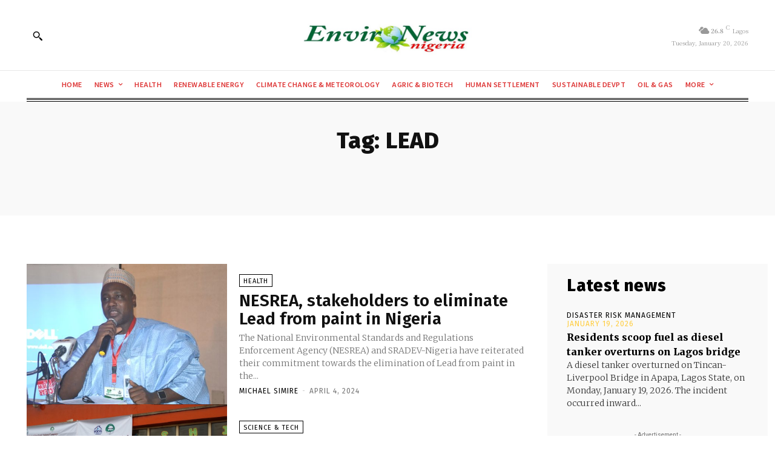

--- FILE ---
content_type: text/html; charset=utf-8
request_url: https://www.google.com/recaptcha/api2/aframe
body_size: 266
content:
<!DOCTYPE HTML><html><head><meta http-equiv="content-type" content="text/html; charset=UTF-8"></head><body><script nonce="4ssD2kgJX1uZ2aMNrf5toA">/** Anti-fraud and anti-abuse applications only. See google.com/recaptcha */ try{var clients={'sodar':'https://pagead2.googlesyndication.com/pagead/sodar?'};window.addEventListener("message",function(a){try{if(a.source===window.parent){var b=JSON.parse(a.data);var c=clients[b['id']];if(c){var d=document.createElement('img');d.src=c+b['params']+'&rc='+(localStorage.getItem("rc::a")?sessionStorage.getItem("rc::b"):"");window.document.body.appendChild(d);sessionStorage.setItem("rc::e",parseInt(sessionStorage.getItem("rc::e")||0)+1);localStorage.setItem("rc::h",'1768901885935');}}}catch(b){}});window.parent.postMessage("_grecaptcha_ready", "*");}catch(b){}</script></body></html>

--- FILE ---
content_type: application/javascript; charset=utf-8
request_url: https://fundingchoicesmessages.google.com/f/AGSKWxWGkktMeJHcl_GcftPPWscIFyezBVwb59MCeL9896YUqjkA6SFufSZVDhFo1dtl2o6hEVSx8Pa_zcoZJNYpxqlDIkJaaMbDiePXPy_x0shmQjpb-qVpXzZwRhNIQ87EnBnZL6q7ZqZAYSY9-iq7c4qJuhRLATBB3KNPDdSurqtxEw_8cRrSdshyCGTL/_/250x250_advert_/adv/search./house_ad_/smalltopl./ad-tandem.
body_size: -1291
content:
window['ca2a0059-4b88-4423-a3ce-3dbc7b5616d8'] = true;